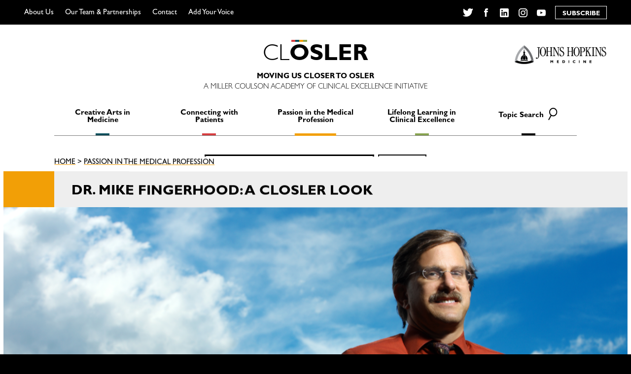

--- FILE ---
content_type: text/html; charset=UTF-8
request_url: https://closler.org/passion-in-the-medical-profession/dr-mike-fingerhood-a-closler-look
body_size: 46697
content:

<!doctype html>
<!--[if lt IE 7]><html class="no-js ie ie6 lt-ie9 lt-ie8 lt-ie7" lang="en-US"> <![endif]-->
<!--[if IE 7]><html class="no-js ie ie7 lt-ie9 lt-ie8" lang="en-US"> <![endif]-->
<!--[if IE 8]><html class="no-js ie ie8 lt-ie9" lang="en-US"> <![endif]-->
<!--[if gt IE 8]><!--><html class="no-js" lang="en-US"> <!--<![endif]-->
<head>
    <meta charset="UTF-8" />
        <title>   
                            Dr. Mike Fingerhood: A CLOSLER Look - CLOSLER - CLOSLER
                    </title>
    <meta name="description" content="A Miller Coulson Academy of Clinical Excellence Initiative">
    <link rel="stylesheet" href="https://closler.org/wp-content/themes/closler/style.css" type="text/css" media="screen" />
    <meta http-equiv="Content-Type" content="text/html; charset=UTF-8" />
    <meta http-equiv="X-UA-Compatible" content="IE=edge">
<script type="text/javascript">
/* <![CDATA[ */
 var gform;gform||(document.addEventListener("gform_main_scripts_loaded",function(){gform.scriptsLoaded=!0}),document.addEventListener("gform/theme/scripts_loaded",function(){gform.themeScriptsLoaded=!0}),window.addEventListener("DOMContentLoaded",function(){gform.domLoaded=!0}),gform={domLoaded:!1,scriptsLoaded:!1,themeScriptsLoaded:!1,isFormEditor:()=>"function"==typeof InitializeEditor,callIfLoaded:function(o){return!(!gform.domLoaded||!gform.scriptsLoaded||!gform.themeScriptsLoaded&&!gform.isFormEditor()||(gform.isFormEditor()&&console.warn("The use of gform.initializeOnLoaded() is deprecated in the form editor context and will be removed in Gravity Forms 3.1."),o(),0))},initializeOnLoaded:function(o){gform.callIfLoaded(o)||(document.addEventListener("gform_main_scripts_loaded",()=>{gform.scriptsLoaded=!0,gform.callIfLoaded(o)}),document.addEventListener("gform/theme/scripts_loaded",()=>{gform.themeScriptsLoaded=!0,gform.callIfLoaded(o)}),window.addEventListener("DOMContentLoaded",()=>{gform.domLoaded=!0,gform.callIfLoaded(o)}))},hooks:{action:{},filter:{}},addAction:function(o,r,e,t){gform.addHook("action",o,r,e,t)},addFilter:function(o,r,e,t){gform.addHook("filter",o,r,e,t)},doAction:function(o){gform.doHook("action",o,arguments)},applyFilters:function(o){return gform.doHook("filter",o,arguments)},removeAction:function(o,r){gform.removeHook("action",o,r)},removeFilter:function(o,r,e){gform.removeHook("filter",o,r,e)},addHook:function(o,r,e,t,n){null==gform.hooks[o][r]&&(gform.hooks[o][r]=[]);var d=gform.hooks[o][r];null==n&&(n=r+"_"+d.length),gform.hooks[o][r].push({tag:n,callable:e,priority:t=null==t?10:t})},doHook:function(r,o,e){var t;if(e=Array.prototype.slice.call(e,1),null!=gform.hooks[r][o]&&((o=gform.hooks[r][o]).sort(function(o,r){return o.priority-r.priority}),o.forEach(function(o){"function"!=typeof(t=o.callable)&&(t=window[t]),"action"==r?t.apply(null,e):e[0]=t.apply(null,e)})),"filter"==r)return e[0]},removeHook:function(o,r,t,n){var e;null!=gform.hooks[o][r]&&(e=(e=gform.hooks[o][r]).filter(function(o,r,e){return!!(null!=n&&n!=o.tag||null!=t&&t!=o.priority)}),gform.hooks[o][r]=e)}}); 
/* ]]> */
</script>

    <meta name="viewport" content="width=device-width, initial-scale=1.0">
    <link rel="author" href="https://closler.org/wp-content/themes/closler/humans.txt" />
    <link rel="shortcut icon" href="https://closler.org/wp-content/themes/closler/favicon.ico" />
    <meta property="og:image" content="https://closler.org/wp-content/themes/closler/closler.png">
    <link rel="pingback" href="https://closler.org/xmlrpc.php" />
    <meta name='robots' content='index, follow, max-image-preview:large, max-snippet:-1, max-video-preview:-1' />
	<style>img:is([sizes="auto" i], [sizes^="auto," i]) { contain-intrinsic-size: 3000px 1500px }</style>
	
	<!-- This site is optimized with the Yoast SEO plugin v24.6 - https://yoast.com/wordpress/plugins/seo/ -->
	<link rel="canonical" href="https://closler.org/passion-in-the-medical-profession/dr-mike-fingerhood-a-closler-look" />
	<meta property="og:locale" content="en_US" />
	<meta property="og:type" content="article" />
	<meta property="og:title" content="Dr. Mike Fingerhood: A CLOSLER Look - CLOSLER" />
	<meta property="og:description" content="&#8220;I always tell patients, don&#8217;t lose your identity to your illness. That&#8217;s a challenge for patients who feel stigmatized. I try to help all patients feel unashamed, and to take away some of the blame they may feel.&#8221; &nbsp; In Dean Chien&#8217;s four-minute video interview with Michael Fingerhood, MD, learn why he&#8217;s passionate about taking care of [&hellip;]" />
	<meta property="og:url" content="https://closler.org/passion-in-the-medical-profession/dr-mike-fingerhood-a-closler-look" />
	<meta property="og:site_name" content="CLOSLER" />
	<meta property="article:published_time" content="2018-10-03T17:52:51+00:00" />
	<meta property="og:image" content="https://closler.org/wp-content/uploads/2020/04/FINGERHOOD-AND-SKY-1024x728.png" />
	<meta property="og:image:width" content="1024" />
	<meta property="og:image:height" content="728" />
	<meta property="og:image:type" content="image/png" />
	<meta name="author" content="Gretchen Miller" />
	<meta name="twitter:card" content="summary_large_image" />
	<meta name="twitter:label1" content="Written by" />
	<meta name="twitter:data1" content="Gretchen Miller" />
	<script type="application/ld+json" class="yoast-schema-graph">{"@context":"https://schema.org","@graph":[{"@type":"WebPage","@id":"https://closler.org/passion-in-the-medical-profession/dr-mike-fingerhood-a-closler-look","url":"https://closler.org/passion-in-the-medical-profession/dr-mike-fingerhood-a-closler-look","name":"Dr. Mike Fingerhood: A CLOSLER Look - CLOSLER","isPartOf":{"@id":"https://closler.org/#website"},"primaryImageOfPage":{"@id":"https://closler.org/passion-in-the-medical-profession/dr-mike-fingerhood-a-closler-look#primaryimage"},"image":{"@id":"https://closler.org/passion-in-the-medical-profession/dr-mike-fingerhood-a-closler-look#primaryimage"},"thumbnailUrl":"https://closler.org/wp-content/uploads/2020/04/FINGERHOOD-AND-SKY.png","datePublished":"2018-10-03T17:52:51+00:00","author":{"@id":"https://closler.org/#/schema/person/edad801322d600ed81efefa03f5c4f0e"},"breadcrumb":{"@id":"https://closler.org/passion-in-the-medical-profession/dr-mike-fingerhood-a-closler-look#breadcrumb"},"inLanguage":"en-US","potentialAction":[{"@type":"ReadAction","target":["https://closler.org/passion-in-the-medical-profession/dr-mike-fingerhood-a-closler-look"]}]},{"@type":"ImageObject","inLanguage":"en-US","@id":"https://closler.org/passion-in-the-medical-profession/dr-mike-fingerhood-a-closler-look#primaryimage","url":"https://closler.org/wp-content/uploads/2020/04/FINGERHOOD-AND-SKY.png","contentUrl":"https://closler.org/wp-content/uploads/2020/04/FINGERHOOD-AND-SKY.png","width":5264,"height":3744,"caption":"\"Facilitate finding new ways to stay busy and have fun. Recovery is not punishment. Helping your patient find new ways to have fun is crucial.\""},{"@type":"BreadcrumbList","@id":"https://closler.org/passion-in-the-medical-profession/dr-mike-fingerhood-a-closler-look#breadcrumb","itemListElement":[{"@type":"ListItem","position":1,"name":"Home","item":"https://closler.org/"},{"@type":"ListItem","position":2,"name":"Dr. Mike Fingerhood: A CLOSLER Look"}]},{"@type":"WebSite","@id":"https://closler.org/#website","url":"https://closler.org/","name":"CLOSLER","description":"A Miller Coulson Academy of Clinical Excellence Initiative","potentialAction":[{"@type":"SearchAction","target":{"@type":"EntryPoint","urlTemplate":"https://closler.org/?s={search_term_string}"},"query-input":{"@type":"PropertyValueSpecification","valueRequired":true,"valueName":"search_term_string"}}],"inLanguage":"en-US"},{"@type":"Person","@id":"https://closler.org/#/schema/person/edad801322d600ed81efefa03f5c4f0e","name":"Gretchen Miller","image":{"@type":"ImageObject","inLanguage":"en-US","@id":"https://closler.org/#/schema/person/image/","url":"https://secure.gravatar.com/avatar/34a8fd1f54b6bafee804af41db7842b8?s=96&d=mm&r=g","contentUrl":"https://secure.gravatar.com/avatar/34a8fd1f54b6bafee804af41db7842b8?s=96&d=mm&r=g","caption":"Gretchen Miller"},"url":"https://closler.org/author/gmiller"}]}</script>
	<!-- / Yoast SEO plugin. -->


<link rel="alternate" type="application/rss+xml" title="CLOSLER &raquo; Dr. Mike Fingerhood: A CLOSLER Look Comments Feed" href="https://closler.org/passion-in-the-medical-profession/dr-mike-fingerhood-a-closler-look/feed" />
<script type="text/javascript">
/* <![CDATA[ */
window._wpemojiSettings = {"baseUrl":"https:\/\/s.w.org\/images\/core\/emoji\/15.0.3\/72x72\/","ext":".png","svgUrl":"https:\/\/s.w.org\/images\/core\/emoji\/15.0.3\/svg\/","svgExt":".svg","source":{"concatemoji":"https:\/\/closler.org\/wp-includes\/js\/wp-emoji-release.min.js?ver=6.7.2"}};
/*! This file is auto-generated */
!function(i,n){var o,s,e;function c(e){try{var t={supportTests:e,timestamp:(new Date).valueOf()};sessionStorage.setItem(o,JSON.stringify(t))}catch(e){}}function p(e,t,n){e.clearRect(0,0,e.canvas.width,e.canvas.height),e.fillText(t,0,0);var t=new Uint32Array(e.getImageData(0,0,e.canvas.width,e.canvas.height).data),r=(e.clearRect(0,0,e.canvas.width,e.canvas.height),e.fillText(n,0,0),new Uint32Array(e.getImageData(0,0,e.canvas.width,e.canvas.height).data));return t.every(function(e,t){return e===r[t]})}function u(e,t,n){switch(t){case"flag":return n(e,"\ud83c\udff3\ufe0f\u200d\u26a7\ufe0f","\ud83c\udff3\ufe0f\u200b\u26a7\ufe0f")?!1:!n(e,"\ud83c\uddfa\ud83c\uddf3","\ud83c\uddfa\u200b\ud83c\uddf3")&&!n(e,"\ud83c\udff4\udb40\udc67\udb40\udc62\udb40\udc65\udb40\udc6e\udb40\udc67\udb40\udc7f","\ud83c\udff4\u200b\udb40\udc67\u200b\udb40\udc62\u200b\udb40\udc65\u200b\udb40\udc6e\u200b\udb40\udc67\u200b\udb40\udc7f");case"emoji":return!n(e,"\ud83d\udc26\u200d\u2b1b","\ud83d\udc26\u200b\u2b1b")}return!1}function f(e,t,n){var r="undefined"!=typeof WorkerGlobalScope&&self instanceof WorkerGlobalScope?new OffscreenCanvas(300,150):i.createElement("canvas"),a=r.getContext("2d",{willReadFrequently:!0}),o=(a.textBaseline="top",a.font="600 32px Arial",{});return e.forEach(function(e){o[e]=t(a,e,n)}),o}function t(e){var t=i.createElement("script");t.src=e,t.defer=!0,i.head.appendChild(t)}"undefined"!=typeof Promise&&(o="wpEmojiSettingsSupports",s=["flag","emoji"],n.supports={everything:!0,everythingExceptFlag:!0},e=new Promise(function(e){i.addEventListener("DOMContentLoaded",e,{once:!0})}),new Promise(function(t){var n=function(){try{var e=JSON.parse(sessionStorage.getItem(o));if("object"==typeof e&&"number"==typeof e.timestamp&&(new Date).valueOf()<e.timestamp+604800&&"object"==typeof e.supportTests)return e.supportTests}catch(e){}return null}();if(!n){if("undefined"!=typeof Worker&&"undefined"!=typeof OffscreenCanvas&&"undefined"!=typeof URL&&URL.createObjectURL&&"undefined"!=typeof Blob)try{var e="postMessage("+f.toString()+"("+[JSON.stringify(s),u.toString(),p.toString()].join(",")+"));",r=new Blob([e],{type:"text/javascript"}),a=new Worker(URL.createObjectURL(r),{name:"wpTestEmojiSupports"});return void(a.onmessage=function(e){c(n=e.data),a.terminate(),t(n)})}catch(e){}c(n=f(s,u,p))}t(n)}).then(function(e){for(var t in e)n.supports[t]=e[t],n.supports.everything=n.supports.everything&&n.supports[t],"flag"!==t&&(n.supports.everythingExceptFlag=n.supports.everythingExceptFlag&&n.supports[t]);n.supports.everythingExceptFlag=n.supports.everythingExceptFlag&&!n.supports.flag,n.DOMReady=!1,n.readyCallback=function(){n.DOMReady=!0}}).then(function(){return e}).then(function(){var e;n.supports.everything||(n.readyCallback(),(e=n.source||{}).concatemoji?t(e.concatemoji):e.wpemoji&&e.twemoji&&(t(e.twemoji),t(e.wpemoji)))}))}((window,document),window._wpemojiSettings);
/* ]]> */
</script>
<style id='wp-emoji-styles-inline-css' type='text/css'>

	img.wp-smiley, img.emoji {
		display: inline !important;
		border: none !important;
		box-shadow: none !important;
		height: 1em !important;
		width: 1em !important;
		margin: 0 0.07em !important;
		vertical-align: -0.1em !important;
		background: none !important;
		padding: 0 !important;
	}
</style>
<link rel='stylesheet' id='wp-block-library-css' href='https://closler.org/wp-includes/css/dist/block-library/style.min.css?ver=6.7.2' type='text/css' media='all' />
<style id='classic-theme-styles-inline-css' type='text/css'>
/*! This file is auto-generated */
.wp-block-button__link{color:#fff;background-color:#32373c;border-radius:9999px;box-shadow:none;text-decoration:none;padding:calc(.667em + 2px) calc(1.333em + 2px);font-size:1.125em}.wp-block-file__button{background:#32373c;color:#fff;text-decoration:none}
</style>
<style id='global-styles-inline-css' type='text/css'>
:root{--wp--preset--aspect-ratio--square: 1;--wp--preset--aspect-ratio--4-3: 4/3;--wp--preset--aspect-ratio--3-4: 3/4;--wp--preset--aspect-ratio--3-2: 3/2;--wp--preset--aspect-ratio--2-3: 2/3;--wp--preset--aspect-ratio--16-9: 16/9;--wp--preset--aspect-ratio--9-16: 9/16;--wp--preset--color--black: #000000;--wp--preset--color--cyan-bluish-gray: #abb8c3;--wp--preset--color--white: #ffffff;--wp--preset--color--pale-pink: #f78da7;--wp--preset--color--vivid-red: #cf2e2e;--wp--preset--color--luminous-vivid-orange: #ff6900;--wp--preset--color--luminous-vivid-amber: #fcb900;--wp--preset--color--light-green-cyan: #7bdcb5;--wp--preset--color--vivid-green-cyan: #00d084;--wp--preset--color--pale-cyan-blue: #8ed1fc;--wp--preset--color--vivid-cyan-blue: #0693e3;--wp--preset--color--vivid-purple: #9b51e0;--wp--preset--gradient--vivid-cyan-blue-to-vivid-purple: linear-gradient(135deg,rgba(6,147,227,1) 0%,rgb(155,81,224) 100%);--wp--preset--gradient--light-green-cyan-to-vivid-green-cyan: linear-gradient(135deg,rgb(122,220,180) 0%,rgb(0,208,130) 100%);--wp--preset--gradient--luminous-vivid-amber-to-luminous-vivid-orange: linear-gradient(135deg,rgba(252,185,0,1) 0%,rgba(255,105,0,1) 100%);--wp--preset--gradient--luminous-vivid-orange-to-vivid-red: linear-gradient(135deg,rgba(255,105,0,1) 0%,rgb(207,46,46) 100%);--wp--preset--gradient--very-light-gray-to-cyan-bluish-gray: linear-gradient(135deg,rgb(238,238,238) 0%,rgb(169,184,195) 100%);--wp--preset--gradient--cool-to-warm-spectrum: linear-gradient(135deg,rgb(74,234,220) 0%,rgb(151,120,209) 20%,rgb(207,42,186) 40%,rgb(238,44,130) 60%,rgb(251,105,98) 80%,rgb(254,248,76) 100%);--wp--preset--gradient--blush-light-purple: linear-gradient(135deg,rgb(255,206,236) 0%,rgb(152,150,240) 100%);--wp--preset--gradient--blush-bordeaux: linear-gradient(135deg,rgb(254,205,165) 0%,rgb(254,45,45) 50%,rgb(107,0,62) 100%);--wp--preset--gradient--luminous-dusk: linear-gradient(135deg,rgb(255,203,112) 0%,rgb(199,81,192) 50%,rgb(65,88,208) 100%);--wp--preset--gradient--pale-ocean: linear-gradient(135deg,rgb(255,245,203) 0%,rgb(182,227,212) 50%,rgb(51,167,181) 100%);--wp--preset--gradient--electric-grass: linear-gradient(135deg,rgb(202,248,128) 0%,rgb(113,206,126) 100%);--wp--preset--gradient--midnight: linear-gradient(135deg,rgb(2,3,129) 0%,rgb(40,116,252) 100%);--wp--preset--font-size--small: 13px;--wp--preset--font-size--medium: 20px;--wp--preset--font-size--large: 36px;--wp--preset--font-size--x-large: 42px;--wp--preset--spacing--20: 0.44rem;--wp--preset--spacing--30: 0.67rem;--wp--preset--spacing--40: 1rem;--wp--preset--spacing--50: 1.5rem;--wp--preset--spacing--60: 2.25rem;--wp--preset--spacing--70: 3.38rem;--wp--preset--spacing--80: 5.06rem;--wp--preset--shadow--natural: 6px 6px 9px rgba(0, 0, 0, 0.2);--wp--preset--shadow--deep: 12px 12px 50px rgba(0, 0, 0, 0.4);--wp--preset--shadow--sharp: 6px 6px 0px rgba(0, 0, 0, 0.2);--wp--preset--shadow--outlined: 6px 6px 0px -3px rgba(255, 255, 255, 1), 6px 6px rgba(0, 0, 0, 1);--wp--preset--shadow--crisp: 6px 6px 0px rgba(0, 0, 0, 1);}:where(.is-layout-flex){gap: 0.5em;}:where(.is-layout-grid){gap: 0.5em;}body .is-layout-flex{display: flex;}.is-layout-flex{flex-wrap: wrap;align-items: center;}.is-layout-flex > :is(*, div){margin: 0;}body .is-layout-grid{display: grid;}.is-layout-grid > :is(*, div){margin: 0;}:where(.wp-block-columns.is-layout-flex){gap: 2em;}:where(.wp-block-columns.is-layout-grid){gap: 2em;}:where(.wp-block-post-template.is-layout-flex){gap: 1.25em;}:where(.wp-block-post-template.is-layout-grid){gap: 1.25em;}.has-black-color{color: var(--wp--preset--color--black) !important;}.has-cyan-bluish-gray-color{color: var(--wp--preset--color--cyan-bluish-gray) !important;}.has-white-color{color: var(--wp--preset--color--white) !important;}.has-pale-pink-color{color: var(--wp--preset--color--pale-pink) !important;}.has-vivid-red-color{color: var(--wp--preset--color--vivid-red) !important;}.has-luminous-vivid-orange-color{color: var(--wp--preset--color--luminous-vivid-orange) !important;}.has-luminous-vivid-amber-color{color: var(--wp--preset--color--luminous-vivid-amber) !important;}.has-light-green-cyan-color{color: var(--wp--preset--color--light-green-cyan) !important;}.has-vivid-green-cyan-color{color: var(--wp--preset--color--vivid-green-cyan) !important;}.has-pale-cyan-blue-color{color: var(--wp--preset--color--pale-cyan-blue) !important;}.has-vivid-cyan-blue-color{color: var(--wp--preset--color--vivid-cyan-blue) !important;}.has-vivid-purple-color{color: var(--wp--preset--color--vivid-purple) !important;}.has-black-background-color{background-color: var(--wp--preset--color--black) !important;}.has-cyan-bluish-gray-background-color{background-color: var(--wp--preset--color--cyan-bluish-gray) !important;}.has-white-background-color{background-color: var(--wp--preset--color--white) !important;}.has-pale-pink-background-color{background-color: var(--wp--preset--color--pale-pink) !important;}.has-vivid-red-background-color{background-color: var(--wp--preset--color--vivid-red) !important;}.has-luminous-vivid-orange-background-color{background-color: var(--wp--preset--color--luminous-vivid-orange) !important;}.has-luminous-vivid-amber-background-color{background-color: var(--wp--preset--color--luminous-vivid-amber) !important;}.has-light-green-cyan-background-color{background-color: var(--wp--preset--color--light-green-cyan) !important;}.has-vivid-green-cyan-background-color{background-color: var(--wp--preset--color--vivid-green-cyan) !important;}.has-pale-cyan-blue-background-color{background-color: var(--wp--preset--color--pale-cyan-blue) !important;}.has-vivid-cyan-blue-background-color{background-color: var(--wp--preset--color--vivid-cyan-blue) !important;}.has-vivid-purple-background-color{background-color: var(--wp--preset--color--vivid-purple) !important;}.has-black-border-color{border-color: var(--wp--preset--color--black) !important;}.has-cyan-bluish-gray-border-color{border-color: var(--wp--preset--color--cyan-bluish-gray) !important;}.has-white-border-color{border-color: var(--wp--preset--color--white) !important;}.has-pale-pink-border-color{border-color: var(--wp--preset--color--pale-pink) !important;}.has-vivid-red-border-color{border-color: var(--wp--preset--color--vivid-red) !important;}.has-luminous-vivid-orange-border-color{border-color: var(--wp--preset--color--luminous-vivid-orange) !important;}.has-luminous-vivid-amber-border-color{border-color: var(--wp--preset--color--luminous-vivid-amber) !important;}.has-light-green-cyan-border-color{border-color: var(--wp--preset--color--light-green-cyan) !important;}.has-vivid-green-cyan-border-color{border-color: var(--wp--preset--color--vivid-green-cyan) !important;}.has-pale-cyan-blue-border-color{border-color: var(--wp--preset--color--pale-cyan-blue) !important;}.has-vivid-cyan-blue-border-color{border-color: var(--wp--preset--color--vivid-cyan-blue) !important;}.has-vivid-purple-border-color{border-color: var(--wp--preset--color--vivid-purple) !important;}.has-vivid-cyan-blue-to-vivid-purple-gradient-background{background: var(--wp--preset--gradient--vivid-cyan-blue-to-vivid-purple) !important;}.has-light-green-cyan-to-vivid-green-cyan-gradient-background{background: var(--wp--preset--gradient--light-green-cyan-to-vivid-green-cyan) !important;}.has-luminous-vivid-amber-to-luminous-vivid-orange-gradient-background{background: var(--wp--preset--gradient--luminous-vivid-amber-to-luminous-vivid-orange) !important;}.has-luminous-vivid-orange-to-vivid-red-gradient-background{background: var(--wp--preset--gradient--luminous-vivid-orange-to-vivid-red) !important;}.has-very-light-gray-to-cyan-bluish-gray-gradient-background{background: var(--wp--preset--gradient--very-light-gray-to-cyan-bluish-gray) !important;}.has-cool-to-warm-spectrum-gradient-background{background: var(--wp--preset--gradient--cool-to-warm-spectrum) !important;}.has-blush-light-purple-gradient-background{background: var(--wp--preset--gradient--blush-light-purple) !important;}.has-blush-bordeaux-gradient-background{background: var(--wp--preset--gradient--blush-bordeaux) !important;}.has-luminous-dusk-gradient-background{background: var(--wp--preset--gradient--luminous-dusk) !important;}.has-pale-ocean-gradient-background{background: var(--wp--preset--gradient--pale-ocean) !important;}.has-electric-grass-gradient-background{background: var(--wp--preset--gradient--electric-grass) !important;}.has-midnight-gradient-background{background: var(--wp--preset--gradient--midnight) !important;}.has-small-font-size{font-size: var(--wp--preset--font-size--small) !important;}.has-medium-font-size{font-size: var(--wp--preset--font-size--medium) !important;}.has-large-font-size{font-size: var(--wp--preset--font-size--large) !important;}.has-x-large-font-size{font-size: var(--wp--preset--font-size--x-large) !important;}
:where(.wp-block-post-template.is-layout-flex){gap: 1.25em;}:where(.wp-block-post-template.is-layout-grid){gap: 1.25em;}
:where(.wp-block-columns.is-layout-flex){gap: 2em;}:where(.wp-block-columns.is-layout-grid){gap: 2em;}
:root :where(.wp-block-pullquote){font-size: 1.5em;line-height: 1.6;}
</style>
<link rel='stylesheet' id='ctf_styles-css' href='https://closler.org/wp-content/plugins/custom-twitter-feeds/css/ctf-styles.min.css?ver=2.2.5' type='text/css' media='all' />
<link rel='stylesheet' id='gforms_reset_css-css' href='https://closler.org/wp-content/plugins/gravityforms/legacy/css/formreset.min.css?ver=2.9.4' type='text/css' media='all' />
<link rel='stylesheet' id='gforms_formsmain_css-css' href='https://closler.org/wp-content/plugins/gravityforms/legacy/css/formsmain.min.css?ver=2.9.4' type='text/css' media='all' />
<link rel='stylesheet' id='gforms_ready_class_css-css' href='https://closler.org/wp-content/plugins/gravityforms/legacy/css/readyclass.min.css?ver=2.9.4' type='text/css' media='all' />
<link rel='stylesheet' id='gforms_browsers_css-css' href='https://closler.org/wp-content/plugins/gravityforms/legacy/css/browsers.min.css?ver=2.9.4' type='text/css' media='all' />
<link rel='stylesheet' id='compiled_scss-css' href='https://closler.org/wp-content/themes/closler/unspooled/build/css/index.css?ver=1.1.5' type='text/css' media='all' />
<script type="text/javascript" src="https://closler.org/wp-includes/js/jquery/jquery.min.js?ver=3.7.1" id="jquery-core-js"></script>
<script type="text/javascript" src="https://closler.org/wp-includes/js/jquery/jquery-migrate.min.js?ver=3.4.1" id="jquery-migrate-js"></script>
<script type="text/javascript" defer='defer' src="https://closler.org/wp-content/plugins/gravityforms/js/jquery.json.min.js?ver=2.9.4" id="gform_json-js"></script>
<script type="text/javascript" id="gform_gravityforms-js-extra">
/* <![CDATA[ */
var gf_global = {"gf_currency_config":{"name":"U.S. Dollar","symbol_left":"$","symbol_right":"","symbol_padding":"","thousand_separator":",","decimal_separator":".","decimals":2,"code":"USD"},"base_url":"https:\/\/closler.org\/wp-content\/plugins\/gravityforms","number_formats":[],"spinnerUrl":"https:\/\/closler.org\/wp-content\/plugins\/gravityforms\/images\/spinner.svg","version_hash":"2f1cca5c0928ff3e89b59b3ef203af0f","strings":{"newRowAdded":"New row added.","rowRemoved":"Row removed","formSaved":"The form has been saved.  The content contains the link to return and complete the form."}};
var gform_i18n = {"datepicker":{"days":{"monday":"Mo","tuesday":"Tu","wednesday":"We","thursday":"Th","friday":"Fr","saturday":"Sa","sunday":"Su"},"months":{"january":"January","february":"February","march":"March","april":"April","may":"May","june":"June","july":"July","august":"August","september":"September","october":"October","november":"November","december":"December"},"firstDay":1,"iconText":"Select date"}};
var gf_legacy_multi = {"1":"1"};
var gform_gravityforms = {"strings":{"invalid_file_extension":"This type of file is not allowed. Must be one of the following:","delete_file":"Delete this file","in_progress":"in progress","file_exceeds_limit":"File exceeds size limit","illegal_extension":"This type of file is not allowed.","max_reached":"Maximum number of files reached","unknown_error":"There was a problem while saving the file on the server","currently_uploading":"Please wait for the uploading to complete","cancel":"Cancel","cancel_upload":"Cancel this upload","cancelled":"Cancelled"},"vars":{"images_url":"https:\/\/closler.org\/wp-content\/plugins\/gravityforms\/images"}};
/* ]]> */
</script>
<script type="text/javascript" id="gform_gravityforms-js-before">
/* <![CDATA[ */

/* ]]> */
</script>
<script type="text/javascript" defer='defer' src="https://closler.org/wp-content/plugins/gravityforms/js/gravityforms.min.js?ver=2.9.4" id="gform_gravityforms-js"></script>
<script type="text/javascript" defer='defer' src="https://closler.org/wp-content/plugins/gravityforms/assets/js/dist/utils.min.js?ver=501a987060f4426fb517400c73c7fc1e" id="gform_gravityforms_utils-js"></script>
<link rel="https://api.w.org/" href="https://closler.org/wp-json/" /><link rel="alternate" title="JSON" type="application/json" href="https://closler.org/wp-json/wp/v2/posts/2470" /><link rel="EditURI" type="application/rsd+xml" title="RSD" href="https://closler.org/xmlrpc.php?rsd" />
<meta name="generator" content="WordPress 6.7.2" />
<link rel='shortlink' href='https://closler.org/?p=2470' />
<link rel="alternate" title="oEmbed (JSON)" type="application/json+oembed" href="https://closler.org/wp-json/oembed/1.0/embed?url=https%3A%2F%2Fclosler.org%2Fpassion-in-the-medical-profession%2Fdr-mike-fingerhood-a-closler-look" />
<link rel="alternate" title="oEmbed (XML)" type="text/xml+oembed" href="https://closler.org/wp-json/oembed/1.0/embed?url=https%3A%2F%2Fclosler.org%2Fpassion-in-the-medical-profession%2Fdr-mike-fingerhood-a-closler-look&#038;format=xml" />
<script>var ajaxurl = "https://closler.org/wp-admin/admin-ajax.php";</script><link rel="icon" href="https://closler.org/wp-content/uploads/2018/02/cropped-clOsler_100-01-32x32.png" sizes="32x32" />
<link rel="icon" href="https://closler.org/wp-content/uploads/2018/02/cropped-clOsler_100-01-192x192.png" sizes="192x192" />
<link rel="apple-touch-icon" href="https://closler.org/wp-content/uploads/2018/02/cropped-clOsler_100-01-180x180.png" />
<meta name="msapplication-TileImage" content="https://closler.org/wp-content/uploads/2018/02/cropped-clOsler_100-01-270x270.png" />

			<!-- Google Analytics -->
	<script>
		(function(i,s,o,g,r,a,m){i['GoogleAnalyticsObject']=r;i[r]=i[r]||function(){
		(i[r].q=i[r].q||[]).push(arguments)},i[r].l=1*new Date();a=s.createElement(o),
		m=s.getElementsByTagName(o)[0];a.async=1;a.src=g;m.parentNode.insertBefore(a,m)
		})(window,document,'script','https://www.google-analytics.com/analytics.js','ga');
		ga('create', 'UA-112031668-1', 'auto');
		ga('send', 'pageview');
	</script>
	<!-- End Google Analytics -->
	</head>
	<body class="post-template-default single single-post postid-2470 single-format-standard" data-template="base.twig">
	<a href="#content" class="skip-link">Skip to content</a>
		<div class="mcace">
			<header>
									<nav id="navbar">
						<div class="restrictor">
							<div class="mobile-overlay">
								<a class="closler" href="https://closler.org">
									<span>C</span>
									<span>L</span>
									<span class="thick crowned">
										O
										<span class="crown">
											<span class="one"></span>
											<span class="two"></span>
											<span class="three"></span>
											<span class="four"></span>
										</span>
									</span>
									<span class="thick">S</span>
									<span class="thick">L</span>
									<span class="thick">E</span>
									<span class="thick">R</span>
								</a>
								<ul class="mobile-topics">
																			<li>
											<a href="https://closler.org/creative-arts-in-medicine">
												<span>Creative Arts in Medicine</span>
											</a>
										</li> 
																			<li>
											<a href="https://closler.org/connecting-with-patients">
												<span>Connecting with Patients</span>
											</a>
										</li> 
																			<li>
											<a href="https://closler.org/passion-in-the-medical-profession">
												<span>Passion in the Medical Profession</span>
											</a>
										</li> 
																			<li>
											<a href="https://closler.org/lifelong-learning-in-clinical-excellence">
												<span>Lifelong Learning in Clinical Excellence</span>
											</a>
										</li> 
																		<li>
										<a href="#search-closler" id="mobile-search-toggle">Topic Search</a>
										<div class="mobile-search"><form role="search" method="get" class="search-form" action="https://closler.org">
	<label>
		<span class="screen-reader-text">Search for:</span>
		<input type="search" class="search-field" placeholder="Search…" value="" name="s">
	</label>
	<button type="submit" class="search-submit standard-button" value="Search">
		<div class="action-text">Search</div>
		<div class='wave-one'></div><div class='wave-two'></div>
	</button>
</form></div>
									</li>
								</ul>
								<div class="silc-grid silc-grid--justify-between">
									<div class="silc-grid__col">
										<div class="interior-bind">
											<ul>
																									<li>
														<a href="https://closler.org/about-us">About Us</a>
													</li>
																									<li>
														<a href="https://closler.org/about-us/our-team">Our Team &#038; Partnerships</a>
													</li>
																									<li>
														<a href="https://closler.org/contact">Contact</a>
													</li>
																									<li>
														<a href="https://closler.org/add-your-voice">Add Your Voice</a>
													</li>
																							</ul>
										</div>
									</div>
									<div class="silc-grid__col">
										<div class="interior-bind">
											<ul class="social-media">
    <li>
        <a href="https://twitter.com/CLOSLER" target="_blank">
            <svg width="14" height="12" viewBox="0 0 14 12" xmlns="http://www.w3.org/2000/svg"><path d="M13.44 1.27c-.074 0-.577.212-.71.248.176-.204.577-.825.577-1.087 0-.123-.102-.233-.233-.233-.036 0-.08.015-.117.037-.496.27-.97.48-1.524.598C10.886.307 10.143 0 9.377 0 7.757 0 6.43 1.32 6.43 2.95c0 .116.01.24.03.356-1.604-.138-3.128-.81-4.324-1.883-.29-.262-.54-.547-.802-.84-.058-.065-.11-.087-.196-.087-.08 0-.146.06-.183.117-.262.387-.4 1.015-.4 1.482 0 .68.233 1.343.67 1.868-.14-.043-.35-.182-.474-.182-.152 0-.283.11-.283.264 0 1.02.56 1.97 1.422 2.503-.067-.007-.125-.03-.19-.03-.125 0-.227.11-.227.227 0 .03.007.05.015.08.32.986 1.122 1.73 2.13 1.964-.825.51-1.773.774-2.736.774-.218 0-.437-.037-.65-.037-.13 0-.232.11-.232.234 0 .08.044.145.11.196.19.138.422.255.634.365 1.123.585 2.377.89 3.646.89 3.18 0 5.9-1.707 7.21-4.612.475-1.043.752-2.19.73-3.335v-.24c.496-.373.977-.855 1.305-1.388.022-.037.037-.08.037-.13 0-.125-.102-.235-.233-.235z" fill="#FFF" fill-rule="evenodd"/></svg>
            <span class="invisible">Twitter</span>
        </a>
    </li>
    <li>
        <a href="https://www.facebook.com/CLOSLER/" target="_blank">
            <svg width="8" height="17" viewBox="0 0 8 17" xmlns="http://www.w3.org/2000/svg"><path d="M7.237 3.117c.105.02.22 0 .313-.063.094-.062.156-.167.166-.27L7.998.75c.02-.187-.094-.385-.292-.437C6.976.103 6.186 0 5.363 0c-2.49 0-3.697 1.188-3.697 3.648v1.074H.396c-.22 0-.396.177-.396.396v2.085c0 .23.177.406.396.406h1.27v8.005c0 .22.177.396.396.396h2.603c.21 0 .386-.176.386-.395V7.61h2.104c.208 0 .375-.167.396-.376l.146-2.085c.01-.115-.032-.22-.105-.303-.07-.083-.176-.125-.28-.125H5.05v-.917c0-.688.073-.855.782-.855.406 0 .958.073 1.405.167z" fill="#FFF" fill-rule="evenodd"/></svg>
            <span class="invisible">Facebook</span>
        </a>
    </li>
    <li>
        <a href="https://www.linkedin.com/company/27235454/" target="_blank">
            <svg width="18" height="18" viewBox="0 0 18 18" xmlns="http://www.w3.org/2000/svg" xmlns:xlink="http://www.w3.org/1999/xlink"><image x="50" width="18" height="18" xlink:href="[data-uri]" transform="translate(-50)" fill="none" fill-rule="evenodd"/></svg>
            <span class="invisible">LinkedIn</span>
        </a>
    </li>
    <li>
        <a href="http://instagram.com/closler" target="_blank">
                <svg xmlns="http://www.w3.org/2000/svg" viewBox="0 0 551 551"><defs><style>.cls-1{fill:#fff}</style></defs><g id="Layer_2" data-name="Layer 2"><g id="Layer_1-2" data-name="Layer 1"><path class="cls-1" d="M386.9 0H164.2C73.6 0 0 73.6 0 164.2v222.7C0 477.4 73.6 551 164.2 551h222.7c90.5 0 164.1-73.6 164.1-164.1V164.2C551 73.6 477.4 0 386.9 0zm108.7 386.9a108.7 108.7 0 0 1-108.7 108.7H164.2A108.8 108.8 0 0 1 55.4 386.9V164.2A108.8 108.8 0 0 1 164.2 55.4h222.7a108.8 108.8 0 0 1 108.7 108.8v222.7z"/><path class="cls-1" d="M275.5 133C196.9 133 133 196.9 133 275.5S196.9 418 275.5 418 418 354.1 418 275.5 354.1 133 275.5 133zm0 229.6a87.1 87.1 0 1 1 87.1-87.1 87.1 87.1 0 0 1-87.1 87.1z"/><circle class="cls-1" cx="418.3" cy="134.1" r="34.1"/></g></g></svg>
            <span class="invisible">Instagram</span>
        </a>
    </li>
    <li>
      <a href="https://www.youtube.com/channel/UCL2CyImH8fICsHrf9YGxEwg" target="_blank">
            <svg xmlns="http://www.w3.org/2000/svg" viewBox="0 0 48.7 48.7"><path d="M48.2 14.2s-.5-3.5-1.9-5.1c-1.3-1.3-3.1-2-4.9-2.1-6.8-.5-17-.5-17-.5s-10.3 0-17.1.5c-1.9.1-3.6.8-4.9 2.1C.9 10.6.5 14.2.5 14.2c-.3 2.7-.5 5.5-.5 8.2v3.8c0 2.7.2 5.5.5 8.2 0 0 .4 3.5 1.9 5.1 1.5 1.5 4.3 2 5.4 2.2 3.9.4 16.6.5 16.6.5s10.2-.1 17-.6c1.9 0 3.7-.8 4.9-2.1 1.4-1.5 1.9-5.1 1.9-5.1.3-2.7.5-5.5.5-8.2v-3.8c0-2.7-.2-5.5-.5-8.2zm-15.7 9.6l-13.2 7.1V16.7l5.9 3.2 7.3 3.9z" fill="#fff"/></svg>
        <span class="invisible">YouTube</span>
      </a>
    </li>
</ul>
											<div class="navbar__callout">
												<a class="standard-button" href="https://closler.org/subscribe">
													<span>Subscribe</span>
													<div class="wave-one"></div>
                    								<div class="wave-two"></div>
												</a>
											</div>
										</div>
									</div>
								</div>
							</div>
							<div class="mobile-menu-toggle">
								<div class="bar"></div>
							</div>
						</div>
					</nav>
					<div class="masthead">
						<a href="https://closler.org" class="closler">
							<div id="logo-script" class="faded mod">
								<span>C</span>
								<span>L</span>
								<span class="thick crowned">
									O
									<span class="crown">
										<span class="one"></span>
										<span class="two"></span>
										<span class="three"></span>
										<span class="four"></span>
									</span>
								</span>
								<span class="thick">S</span>
								<span class="thick">L</span>
								<span class="thick">E</span>
								<span class="thick">R</span>
							</div>
						</a>
						<noscript>
							<a class="closler" href="https://closler.org">
								<span>C</span>
								<span>L</span>
								<span class="thick crowned">
									O
									<span class="crown">
										<span class="one"></span>
										<span class="two"></span>
										<span class="three"></span>
										<span class="four"></span>
									</span>
								</span>
								<span class="thick">S</span>
								<span class="thick">L</span>
								<span class="thick">E</span>
								<span class="thick">R</span>
							</a>
						</noscript>
						<div class="hide-small">
							<div class="tag">Moving Us Closer To Osler</div>
															<div class="light">A Miller Coulson Academy of Clinical Excellence Initiative</div>
													</div>
						<div class="medicine-logo-holder">
							<div class="medicine-logo">
								<a href="https://www.hopkinsmedicine.org" target="_blank"><img src="https://closler.org/wp-content/uploads/2018/01/JHM_GS_P_H.png" alt="Johns Hopkins Medicine Logo"></a>
							</div>
						</div>
					</div>
					<nav class="topic-ribbon hide-small passion-in-the-medical-profession">
						<div class="topic-ribbon__interior">
							<div class="silc-grid">
																	<div class="silc-grid__col silc-grid__col--55">
										<div class="topic  cr ">
											<a href="https://closler.org/creative-arts-in-medicine">Creative Arts in Medicine</a>
										</div>
									</div>
																	<div class="silc-grid__col silc-grid__col--55">
										<div class="topic  cr ">
											<a href="https://closler.org/connecting-with-patients">Connecting with Patients</a>
										</div>
									</div>
																	<div class="silc-grid__col silc-grid__col--55">
										<div class="topic ">
											<a href="https://closler.org/passion-in-the-medical-profession">Passion in the Medical Profession</a>
										</div>
									</div>
																	<div class="silc-grid__col silc-grid__col--55">
										<div class="topic ">
											<a href="https://closler.org/lifelong-learning-in-clinical-excellence">Lifelong Learning in Clinical Excellence</a>
										</div>
									</div>
																<div class="silc-grid__col silc-grid__col--55">
									<div class="topic" id="search-closler">
										<span class="search-text">Topic Search</span>
										<svg xmlns="http://www.w3.org/2000/svg" xmlns:xlink="http://www.w3.org/1999/xlink"><defs><rect id="a" x="4.366" y="6.294" width="2" height="18" rx="1"/></defs><g transform="translate(0 1)" fill="none" fill-rule="evenodd"><g transform="rotate(30 5.366 15.294)"><use fill="#D8D8D8" xlink:href="#a"/><rect stroke="#000" x="4.866" y="6.794" width="1" height="17" rx=".5"/></g><circle stroke="#000" stroke-width="2" fill="#FFF" cx="10.5" cy="7.5" r="7.5"/></g></svg>
									</div>
								</div>
							</div>
						</div>
					</nav>
							</header>
			<div class="search-mcace">
				<form role="search" method="get" class="search-form" action="https://closler.org">
	<label>
		<span class="screen-reader-text">Search for:</span>
		<input type="search" class="search-field" placeholder="Search…" value="" name="s">
	</label>
	<button type="submit" class="search-submit standard-button" value="Search">
		<div class="action-text">Search</div>
		<div class='wave-one'></div><div class='wave-two'></div>
	</button>
</form>
			</div>
			<section id="content" role="main">	
					<div class="breadcrumb passion-in-the-medical-profession">
		<div class="inside-alt-max-width">
			<ul>
				<li><a href="https://closler.org">Home</a> > </li>
				<li><a class="category-link" href="https://closler.org/passion-in-the-medical-profession">Passion in the Medical Profession</a></li>
			</ul>
		</div>
	</div>
	<div class="single-title-bar passion-in-the-medical-profession">
		<div class="inside-alt-max-width">
			<h1 class="article-h1"><span>Dr. Mike Fingerhood: A CLOSLER Look</span></h1>
		</div>
	</div>
	<img alt="" src="https://closler.org/wp-content/uploads/2020/04/FINGERHOOD-AND-SKY-1180x342-c-default.png">
	<div class="inside-alt-max-width">
					<div class="caption"><p>"Facilitate finding new ways to stay busy and have fun. Recovery is not punishment. Helping your patient find new ways to have fun is crucial."</p></div>
				<article class="post-type-post" id="post-2470">
			<section class="article-content flexible-content">
				<div class="article-body">
					<div class="takeaway-box crowned passion-in-the-medical-profession">
					    <span class="crown">
							<span class="one"></span>
							<span class="two"></span>
							<span class="three"></span>
							<span class="four"></span>
                		</span>
						<h3>Takeaway</h3>
													<p>Every time I see a patient I ask them about their home environment, and what the main stressors in their life are right now.</p>
												<div class="share-bar">
							<div class="share-bar-interior">
								<a target="_blank" href="https://www.facebook.com/sharer/sharer.php?u=https://closler.org/passion-in-the-medical-profession/dr-mike-fingerhood-a-closler-look"><svg width="8" height="17" viewBox="0 0 8 17" xmlns="http://www.w3.org/2000/svg"><path d="M7.237 3.117c.105.02.22 0 .313-.063.094-.062.156-.167.166-.27L7.998.75c.02-.187-.094-.385-.292-.437C6.976.103 6.186 0 5.363 0c-2.49 0-3.697 1.188-3.697 3.648v1.074H.396c-.22 0-.396.177-.396.396v2.085c0 .23.177.406.396.406h1.27v8.005c0 .22.177.396.396.396h2.603c.21 0 .386-.176.386-.395V7.61h2.104c.208 0 .375-.167.396-.376l.146-2.085c.01-.115-.032-.22-.105-.303-.07-.083-.176-.125-.28-.125H5.05v-.917c0-.688.073-.855.782-.855.406 0 .958.073 1.405.167z" fill="#FFF" fill-rule="evenodd"/></svg></a>
<a target="_blank" href="https://twitter.com/home?status=https://closler.org/passion-in-the-medical-profession/dr-mike-fingerhood-a-closler-look"><svg width="14" height="12" viewBox="0 0 14 12" xmlns="http://www.w3.org/2000/svg"><path d="M13.44 1.27c-.074 0-.577.212-.71.248.176-.204.577-.825.577-1.087 0-.123-.102-.233-.233-.233-.036 0-.08.015-.117.037-.496.27-.97.48-1.524.598C10.886.307 10.143 0 9.377 0 7.757 0 6.43 1.32 6.43 2.95c0 .116.01.24.03.356-1.604-.138-3.128-.81-4.324-1.883-.29-.262-.54-.547-.802-.84-.058-.065-.11-.087-.196-.087-.08 0-.146.06-.183.117-.262.387-.4 1.015-.4 1.482 0 .68.233 1.343.67 1.868-.14-.043-.35-.182-.474-.182-.152 0-.283.11-.283.264 0 1.02.56 1.97 1.422 2.503-.067-.007-.125-.03-.19-.03-.125 0-.227.11-.227.227 0 .03.007.05.015.08.32.986 1.122 1.73 2.13 1.964-.825.51-1.773.774-2.736.774-.218 0-.437-.037-.65-.037-.13 0-.232.11-.232.234 0 .08.044.145.11.196.19.138.422.255.634.365 1.123.585 2.377.89 3.646.89 3.18 0 5.9-1.707 7.21-4.612.475-1.043.752-2.19.73-3.335v-.24c.496-.373.977-.855 1.305-1.388.022-.037.037-.08.037-.13 0-.125-.102-.235-.233-.235z" fill="#FFF" fill-rule="evenodd"/></svg></a>
<a href="mailto:?body=https://closler.org/passion-in-the-medical-profession/dr-mike-fingerhood-a-closler-look" style="color: gold; font-weight: bold;" class="mail-icon"><svg data-name="Layer 1" xmlns="http://www.w3.org/2000/svg" viewBox="-1 -4 18 20"><defs><style>.cls-1{fill:#fff;}</style></defs><title>mail_icon_01</title><path class="cls-1" d="M15.24,4a3.89,3.89,0,0,1-.78.68c-1.3.89-2.62,1.78-3.89,2.7A4.2,4.2,0,0,1,8.25,8.46h0A4.29,4.29,0,0,1,5.91,7.38C4.64,6.45,3.33,5.57,2,4.68A4.46,4.46,0,0,1,1.24,4v6.21a1.25,1.25,0,0,0,1.25,1.25H14a1.25,1.25,0,0,0,1.25-1.25Z"/><path class="cls-1" d="M15.24,2.25A1.27,1.27,0,0,0,14,1H2.49A1.27,1.27,0,0,0,1.23,2.28a.76.76,0,0,0,0,.15,3.05,3.05,0,0,0,1.35,2L6.23,6.94C6.74,7.29,7.6,8,8.23,8h0c.63,0,1.49-.72,2-1.07,1.21-.85,2.44-1.7,3.66-2.54A2.85,2.85,0,0,0,15.24,2.25Z"/></svg></a>
							</div>
						</div>
					</div>
					<div class="information-lockup">
														<div >
																					<h5>
													<a class="category-link" href="https://closler.org/passion-in-the-medical-profession">Passion in the Medical Profession</a> | October 3, 2018 | <1 min read
												</h5>
																																				<h4>By <a href='https://closler.org/contributors/gretchen-miller' target='_blank'>Gretchen Miller, Managing Editor</a></h4>
																																											</div>
											</div>
					<div class="content passion-in-the-medical-profession">
													<p>&#8220;I always tell patients, don&#8217;t lose your identity to your illness. That&#8217;s a challenge for patients who feel stigmatized. I try to help all patients feel unashamed, and to take away some of the blame they may feel.&#8221;</p>
<p>&nbsp;</p>
<p>In <a href="http://closler.org/contributors/dean-chien" target="_blank" rel="noopener">Dean Chien&#8217;s</a> four-minute video interview with <a href="http://closler.org/about-us/our-team/mike-fingerhood-md" target="_blank" rel="noopener">Michael Fingerhood, MD</a>, learn why he&#8217;s passionate about taking care of patients with substance use disorders.</p>
<p>&nbsp;</p>
<p><iframe title="Dr. Michael Fingerhood: A CLOSLER Look" width="500" height="281" src="https://www.youtube.com/embed/14otXUW_CzA?feature=oembed" frameborder="0" allow="accelerometer; autoplay; clipboard-write; encrypted-media; gyroscope; picture-in-picture; web-share" referrerpolicy="strict-origin-when-cross-origin" allowfullscreen></iframe></p>

											</div>
																<div class="tag-brace">
															<div class="tag-box">
									<a href="https://closler.org/search/Addiction+Medicine">Addiction Medicine</a>
								</div>
															<div class="tag-box">
									<a href="https://closler.org/search/Interview">Interview</a>
								</div>
															<div class="tag-box">
									<a href="https://closler.org/search/Mike+Fingerhood">Mike Fingerhood</a>
								</div>
													</div>
																<div class="related">
							<div class="silc-grid">
								<div class="silc-grid__col silc-grid__col--6-517">
									<h3 class="with-top-divider">You Might Also Be Interested In</h3>
																			<a class="block-link" href="https://closler.org/passion-in-the-medical-profession/professionalism-of-clinicians-and-healthcare-leaders-during-a-pandemic">
											<div class="related-post">
												<h4>Professionalism of Clinicians and Healthcare Leaders During a Pandemic</h4>
												<p class="info-line">April 8, 2020 | Passion in the Medical Profession | 5 min read</p>
											</div>
										</a>
																			<a class="block-link" href="https://closler.org/passion-in-the-medical-profession/reflections-on-will-you-forgive-me-for-saving-you">
											<div class="related-post">
												<h4>Reflections on &#8220;Will You Forgive Me for Saving You?&#8221;</h4>
												<p class="info-line">July 19, 2018 | Passion in the Medical Profession | 1 min read</p>
											</div>
										</a>
																			<a class="block-link" href="https://closler.org/passion-in-the-medical-profession/dr-jonathan-efron-a-closler-look">
											<div class="related-post">
												<h4>Dr. Jonathan Efron, A CLOSLER Look</h4>
												<p class="info-line">May 22, 2019 | Passion in the Medical Profession | <1 min read</p>
											</div>
										</a>
																	</div>
								<div class="silc-grid__col silc-grid__col--6-517">
																										</div>
							</div>
						</div>
									</div>
			</section>
		</article>
	</div>
	<script>
		var post_id = 2470;
	</script>
			</section>
		</div>
								<footer id="footer">
				<div class="footer__container">
    <div class="silc-grid">
        <div class="silc-grid__col silc-grid__col--6-700">
            <h3>Our Mission</h3>
            <p>Stimulating healthcare professionals and trainees to reflect on giving exceptional care to every patient.</p>
            <a class="closler" href="https://closler.org">
                <span>C</span>
                <span>L</span>
                <span class="thick crowned">
                    O
                    <span class="crown">
                        <span class="one"></span>
                        <span class="two"></span>
                        <span class="three"></span>
                        <span class="four"></span>
                    </span>
                </span>
                <span class="thick">S</span>
                <span class="thick">L</span>
                <span class="thick">E</span>
                <span class="thick">R</span>
            </a>
            <ul class="social-media">
    <li>
        <a href="https://twitter.com/CLOSLER" target="_blank">
            <svg width="14" height="12" viewBox="0 0 14 12" xmlns="http://www.w3.org/2000/svg"><path d="M13.44 1.27c-.074 0-.577.212-.71.248.176-.204.577-.825.577-1.087 0-.123-.102-.233-.233-.233-.036 0-.08.015-.117.037-.496.27-.97.48-1.524.598C10.886.307 10.143 0 9.377 0 7.757 0 6.43 1.32 6.43 2.95c0 .116.01.24.03.356-1.604-.138-3.128-.81-4.324-1.883-.29-.262-.54-.547-.802-.84-.058-.065-.11-.087-.196-.087-.08 0-.146.06-.183.117-.262.387-.4 1.015-.4 1.482 0 .68.233 1.343.67 1.868-.14-.043-.35-.182-.474-.182-.152 0-.283.11-.283.264 0 1.02.56 1.97 1.422 2.503-.067-.007-.125-.03-.19-.03-.125 0-.227.11-.227.227 0 .03.007.05.015.08.32.986 1.122 1.73 2.13 1.964-.825.51-1.773.774-2.736.774-.218 0-.437-.037-.65-.037-.13 0-.232.11-.232.234 0 .08.044.145.11.196.19.138.422.255.634.365 1.123.585 2.377.89 3.646.89 3.18 0 5.9-1.707 7.21-4.612.475-1.043.752-2.19.73-3.335v-.24c.496-.373.977-.855 1.305-1.388.022-.037.037-.08.037-.13 0-.125-.102-.235-.233-.235z" fill="#FFF" fill-rule="evenodd"/></svg>
            <span class="invisible">Twitter</span>
        </a>
    </li>
    <li>
        <a href="https://www.facebook.com/CLOSLER/" target="_blank">
            <svg width="8" height="17" viewBox="0 0 8 17" xmlns="http://www.w3.org/2000/svg"><path d="M7.237 3.117c.105.02.22 0 .313-.063.094-.062.156-.167.166-.27L7.998.75c.02-.187-.094-.385-.292-.437C6.976.103 6.186 0 5.363 0c-2.49 0-3.697 1.188-3.697 3.648v1.074H.396c-.22 0-.396.177-.396.396v2.085c0 .23.177.406.396.406h1.27v8.005c0 .22.177.396.396.396h2.603c.21 0 .386-.176.386-.395V7.61h2.104c.208 0 .375-.167.396-.376l.146-2.085c.01-.115-.032-.22-.105-.303-.07-.083-.176-.125-.28-.125H5.05v-.917c0-.688.073-.855.782-.855.406 0 .958.073 1.405.167z" fill="#FFF" fill-rule="evenodd"/></svg>
            <span class="invisible">Facebook</span>
        </a>
    </li>
    <li>
        <a href="https://www.linkedin.com/company/27235454/" target="_blank">
            <svg width="18" height="18" viewBox="0 0 18 18" xmlns="http://www.w3.org/2000/svg" xmlns:xlink="http://www.w3.org/1999/xlink"><image x="50" width="18" height="18" xlink:href="[data-uri]" transform="translate(-50)" fill="none" fill-rule="evenodd"/></svg>
            <span class="invisible">LinkedIn</span>
        </a>
    </li>
    <li>
        <a href="http://instagram.com/closler" target="_blank">
                <svg xmlns="http://www.w3.org/2000/svg" viewBox="0 0 551 551"><defs><style>.cls-1{fill:#fff}</style></defs><g id="Layer_2" data-name="Layer 2"><g id="Layer_1-2" data-name="Layer 1"><path class="cls-1" d="M386.9 0H164.2C73.6 0 0 73.6 0 164.2v222.7C0 477.4 73.6 551 164.2 551h222.7c90.5 0 164.1-73.6 164.1-164.1V164.2C551 73.6 477.4 0 386.9 0zm108.7 386.9a108.7 108.7 0 0 1-108.7 108.7H164.2A108.8 108.8 0 0 1 55.4 386.9V164.2A108.8 108.8 0 0 1 164.2 55.4h222.7a108.8 108.8 0 0 1 108.7 108.8v222.7z"/><path class="cls-1" d="M275.5 133C196.9 133 133 196.9 133 275.5S196.9 418 275.5 418 418 354.1 418 275.5 354.1 133 275.5 133zm0 229.6a87.1 87.1 0 1 1 87.1-87.1 87.1 87.1 0 0 1-87.1 87.1z"/><circle class="cls-1" cx="418.3" cy="134.1" r="34.1"/></g></g></svg>
            <span class="invisible">Instagram</span>
        </a>
    </li>
    <li>
      <a href="https://www.youtube.com/channel/UCL2CyImH8fICsHrf9YGxEwg" target="_blank">
            <svg xmlns="http://www.w3.org/2000/svg" viewBox="0 0 48.7 48.7"><path d="M48.2 14.2s-.5-3.5-1.9-5.1c-1.3-1.3-3.1-2-4.9-2.1-6.8-.5-17-.5-17-.5s-10.3 0-17.1.5c-1.9.1-3.6.8-4.9 2.1C.9 10.6.5 14.2.5 14.2c-.3 2.7-.5 5.5-.5 8.2v3.8c0 2.7.2 5.5.5 8.2 0 0 .4 3.5 1.9 5.1 1.5 1.5 4.3 2 5.4 2.2 3.9.4 16.6.5 16.6.5s10.2-.1 17-.6c1.9 0 3.7-.8 4.9-2.1 1.4-1.5 1.9-5.1 1.9-5.1.3-2.7.5-5.5.5-8.2v-3.8c0-2.7-.2-5.5-.5-8.2zm-15.7 9.6l-13.2 7.1V16.7l5.9 3.2 7.3 3.9z" fill="#fff"/></svg>
        <span class="invisible">YouTube</span>
      </a>
    </li>
</ul>
        </div>
        <div class="silc-grid__col silc-grid__col--1 hide-until-974"></div>
        <div class="silc-grid__col silc-grid__col--4-700 silc-grid__col--3-974">
            <ul class="fifth-pull-left-974">
                                    <li><a href="https://closler.org/creative-arts-in-medicine">Creative Arts in Medicine</a></li>
                                    <li><a href="https://closler.org/connecting-with-patients">Connecting with Patients</a></li>
                                    <li><a href="https://closler.org/passion-in-the-medical-profession">Passion in the Medical Profession</a></li>
                                    <li><a href="https://closler.org/lifelong-learning-in-clinical-excellence">Lifelong Learning in Clinical Excellence</a></li>
                            </ul>
        </div>
        <div class="silc-grid__col silc-grid__col--2-700">
            <ul>
                                    <li>
                        <a href="https://closler.org/about-us">About Us</a>
                    </li>
                                    <li>
                        <a href="https://closler.org/about-us/our-team">Our Team &#038; Partnerships</a>
                    </li>
                                    <li>
                        <a href="https://closler.org/contact">Contact</a>
                    </li>
                                    <li>
                        <a href="https://closler.org/add-your-voice">Add Your Voice</a>
                    </li>
                                                    <li>
                        <a href="https://closler.org/subscribe">Subscribe</a>
                    </li>
                                    <li>
                        <a href="https://secure.jhu.edu/form/CLOSLERFund">Donate</a>
                    </li>
                            </ul>
        </div>
    </div>
    <p class="no-top-margin">
        &copy;2026 Miller Coulson Academy of Clinical Excellence, &nbsp;Johns Hopkins Medicine. &nbsp;All Rights Reserved.&nbsp;
        <span class="divider"></span><a href="https://www.hopkinsmedicine.org/Privacy/index.html" target="_blank">Privacy Policy</a>
    </p>
</div>			</footer>
			<script type="text/javascript" src="https://closler.org/wp-includes/js/dist/dom-ready.min.js?ver=f77871ff7694fffea381" id="wp-dom-ready-js"></script>
<script type="text/javascript" src="https://closler.org/wp-includes/js/dist/hooks.min.js?ver=4d63a3d491d11ffd8ac6" id="wp-hooks-js"></script>
<script type="text/javascript" src="https://closler.org/wp-includes/js/dist/i18n.min.js?ver=5e580eb46a90c2b997e6" id="wp-i18n-js"></script>
<script type="text/javascript" id="wp-i18n-js-after">
/* <![CDATA[ */
wp.i18n.setLocaleData( { 'text direction\u0004ltr': [ 'ltr' ] } );
/* ]]> */
</script>
<script type="text/javascript" src="https://closler.org/wp-includes/js/dist/a11y.min.js?ver=3156534cc54473497e14" id="wp-a11y-js"></script>
<script type="text/javascript" defer='defer' src="https://closler.org/wp-content/plugins/gravityforms/js/placeholders.jquery.min.js?ver=2.9.4" id="gform_placeholder-js"></script>
<script type="text/javascript" defer='defer' src="https://closler.org/wp-content/plugins/gravityforms/assets/js/dist/vendor-theme.min.js?ver=639b4ac21c17c9dc304b05db4a3d3293" id="gform_gravityforms_theme_vendors-js"></script>
<script type="text/javascript" id="gform_gravityforms_theme-js-extra">
/* <![CDATA[ */
var gform_theme_config = {"common":{"form":{"honeypot":{"version_hash":"2f1cca5c0928ff3e89b59b3ef203af0f"},"ajax":{"ajaxurl":"https:\/\/closler.org\/wp-admin\/admin-ajax.php","ajax_submission_nonce":"dce2fd9725","i18n":{"step_announcement":"Step %1$s of %2$s, %3$s","unknown_error":"There was an unknown error processing your request. Please try again."}}}},"hmr_dev":"","public_path":"https:\/\/closler.org\/wp-content\/plugins\/gravityforms\/assets\/js\/dist\/","config_nonce":"0b63ffa732"};
/* ]]> */
</script>
<script type="text/javascript" defer='defer' src="https://closler.org/wp-content/plugins/gravityforms/assets/js/dist/scripts-theme.min.js?ver=dc91b64a15c979eb9acace3fe2754b5f" id="gform_gravityforms_theme-js"></script>
<script type="text/javascript" src="https://closler.org/wp-content/themes/closler/unspooled/build/js/index.js?ver=1.1.5" id="compiled_ts-js"></script>

			</body>
</html>
